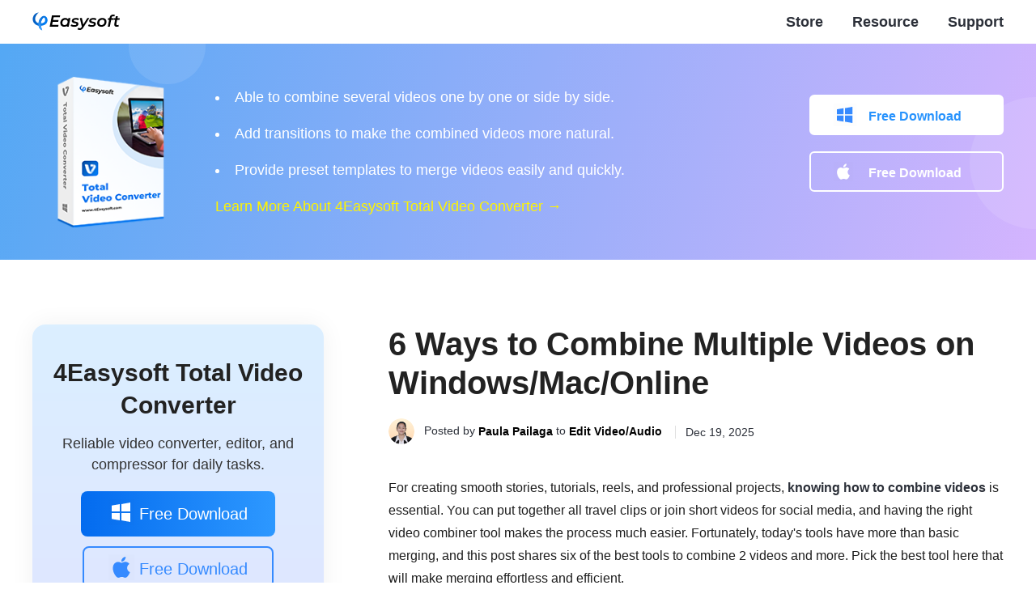

--- FILE ---
content_type: text/html; charset=UTF-8
request_url: https://www.4easysoft.com/how-to-combine-videos/
body_size: 10137
content:
<!DOCTYPE html><html lang="en"><head> <meta charset="UTF-8"> <meta name="viewport" content="width=device-width, initial-scale=1.0"> <meta http-equiv="X-UA-Compatible" content="IE=edge,chrome=1"> <title>How to Combine Videos? Best 6 Tools for Quick Merging</title> <link rel="stylesheet" href="/css-new/article.css"> <link rel="shortcut icon" href="/favicon.ico" type="image/x-icon" /><script>(function(w,d,s,l,i){w[l]=w[l]||[];w[l].push({'gtm.start':new Date().getTime(),event:'gtm.js'});var f=d.getElementsByTagName(s)[0],j=d.createElement(s),dl=l!='dataLayer'?'&l='+l:'';j.async=true;j.src='https://www.googletagmanager.com/gtm.js?id='+i+dl;f.parentNode.insertBefore(j,f);})(window,document,'script','dataLayer','GTM-WCDGRJS');</script> <meta name='robots' content='index, follow, max-image-preview:large, max-snippet:-1, max-video-preview:-1' /> <meta name="description" content="Need to join videos into one file? Here are six of the best tools for combining videos with editing tools, fast processing, and more." /> <link rel="canonical" href="https://www.4easysoft.com/how-to-combine-videos/" /> <meta property="og:locale" content="en_US" /> <meta property="og:type" content="website" /> <meta property="og:title" content="How to Combine Videos? Best 6 Tools for Quick Merging" /> <meta property="og:description" content="Need to join videos into one file? Here are six of the best tools for combining videos with editing tools, fast processing, and more." /> <meta property="og:url" content="https://www.4easysoft.com/how-to-combine-videos/" /> <meta property="og:site_name" content="4Easysoft – Easy Video/DVD Converter &amp; iPhone Data Recovery" /> <meta property="article:published_time" content="2023-06-05T06:51:53+00:00" /> <meta property="article:modified_time" content="2025-12-19T01:10:34+00:00" /> <meta property="og:image" content="https://www.4easysoft.com/wp-content/uploads/2023/05/how-to-combine-videos-s.jpg" /> <meta property="og:image:width" content="280" /> <meta property="og:image:height" content="218" /> <meta property="og:image:type" content="image/jpeg" /> <meta name="author" content="Paula Pailaga" /> <meta name="twitter:card" content="summary_large_image" /> <meta name="twitter:label1" content="Written by" /> <meta name="twitter:data1" content="Paula Pailaga" /> <meta name="twitter:label2" content="Est. reading time" /> <meta name="twitter:data2" content="11 minutes" /> <style id='wp-img-auto-sizes-contain-inline-css' type='text/css'>img:is([sizes=auto i],[sizes^="auto," i]){contain-intrinsic-size:3000px 1500px}/*# sourceURL=wp-img-auto-sizes-contain-inline-css */</style><style id='classic-theme-styles-inline-css' type='text/css'>/*! This file is auto-generated */.wp-block-button__link{color:#fff;background-color:#32373c;border-radius:9999px;box-shadow:none;text-decoration:none;padding:calc(.667em + 2px) calc(1.333em + 2px);font-size:1.125em}.wp-block-file__button{background:#32373c;color:#fff;text-decoration:none}/*# sourceURL=/wp-includes/css/classic-themes.min.css */</style><link rel='stylesheet' id='trp-language-switcher-style-css' href='https://www.4easysoft.com/wp-content/plugins/translatepress-multilingual/assets/css/trp-language-switcher.css?ver=3.0.7' type='text/css' media='all' /><link rel='shortlink' href='https://www.4easysoft.com/?p=9777' /><link rel="alternate" hreflang="en-US" href="https://www.4easysoft.com/how-to-combine-videos/"/><link rel="alternate" hreflang="de-DE" href="https://www.4easysoft.com/de/how-to-combine-videos/"/><link rel="alternate" hreflang="fr-FR" href="https://www.4easysoft.com/fr/how-to-combine-videos/"/><link rel="alternate" hreflang="it-IT" href="https://www.4easysoft.com/it/how-to-combine-videos/"/><link rel="alternate" hreflang="es-ES" href="https://www.4easysoft.com/es/how-to-combine-videos/"/><link rel="alternate" hreflang="pt-BR" href="https://www.4easysoft.com/pt/how-to-combine-videos/"/><link rel="alternate" hreflang="da-DK" href="https://www.4easysoft.com/da/how-to-combine-videos/"/><link rel="alternate" hreflang="fi" href="https://www.4easysoft.com/fi/how-to-combine-videos/"/><link rel="alternate" hreflang="nb-NO" href="https://www.4easysoft.com/nb/how-to-combine-videos/"/><link rel="alternate" hreflang="nl-NL" href="https://www.4easysoft.com/nl/how-to-combine-videos/"/><link rel="alternate" hreflang="pl-PL" href="https://www.4easysoft.com/pl/how-to-combine-videos/"/><link rel="alternate" hreflang="sv-SE" href="https://www.4easysoft.com/sv/how-to-combine-videos/"/><link rel="alternate" hreflang="el" href="https://www.4easysoft.com/el/how-to-combine-videos/"/><link rel="alternate" hreflang="cs-CZ" href="https://www.4easysoft.com/cs/how-to-combine-videos/"/><link rel="alternate" hreflang="hr" href="https://www.4easysoft.com/hr/how-to-combine-videos/"/><link rel="alternate" hreflang="hu-HU" href="https://www.4easysoft.com/hu/how-to-combine-videos/"/><link rel="alternate" hreflang="ro-RO" href="https://www.4easysoft.com/ro/how-to-combine-videos/"/><link rel="alternate" hreflang="ja" href="https://www.4easysoft.com/ja/how-to-combine-videos/"/><link rel="alternate" hreflang="he-IL" href="https://www.4easysoft.com/he/how-to-combine-videos/"/><link rel="alternate" hreflang="ru-RU" href="https://www.4easysoft.com/ru/how-to-combine-videos/"/><link rel="alternate" hreflang="tr-TR" href="https://www.4easysoft.com/tr/how-to-combine-videos/"/><link rel="alternate" hreflang="ar" href="https://www.4easysoft.com/ar/how-to-combine-videos/"/><link rel="alternate" hreflang="hi-IN" href="https://www.4easysoft.com/hi/how-to-combine-videos/"/><link rel="alternate" hreflang="vi" href="https://www.4easysoft.com/vi/how-to-combine-videos/"/><link rel="alternate" hreflang="th" href="https://www.4easysoft.com/th/how-to-combine-videos/"/><link rel="alternate" hreflang="ms-MY" href="https://www.4easysoft.com/ms/how-to-combine-videos/"/><link rel="alternate" hreflang="ko-KR" href="https://www.4easysoft.com/ko/how-to-combine-videos/"/><link rel="alternate" hreflang="zh-CN" href="https://www.4easysoft.com/zh/how-to-combine-videos/"/><link rel="alternate" hreflang="zh-TW" href="https://www.4easysoft.com/zh_tw/how-to-combine-videos/"/><link rel="alternate" hreflang="en" href="https://www.4easysoft.com/how-to-combine-videos/"/><link rel="alternate" hreflang="de" href="https://www.4easysoft.com/de/how-to-combine-videos/"/><link rel="alternate" hreflang="fr" href="https://www.4easysoft.com/fr/how-to-combine-videos/"/><link rel="alternate" hreflang="it" href="https://www.4easysoft.com/it/how-to-combine-videos/"/><link rel="alternate" hreflang="es" href="https://www.4easysoft.com/es/how-to-combine-videos/"/><link rel="alternate" hreflang="pt" href="https://www.4easysoft.com/pt/how-to-combine-videos/"/><link rel="alternate" hreflang="da" href="https://www.4easysoft.com/da/how-to-combine-videos/"/><link rel="alternate" hreflang="nb" href="https://www.4easysoft.com/nb/how-to-combine-videos/"/><link rel="alternate" hreflang="nl" href="https://www.4easysoft.com/nl/how-to-combine-videos/"/><link rel="alternate" hreflang="pl" href="https://www.4easysoft.com/pl/how-to-combine-videos/"/><link rel="alternate" hreflang="sv" href="https://www.4easysoft.com/sv/how-to-combine-videos/"/><link rel="alternate" hreflang="cs" href="https://www.4easysoft.com/cs/how-to-combine-videos/"/><link rel="alternate" hreflang="hu" href="https://www.4easysoft.com/hu/how-to-combine-videos/"/><link rel="alternate" hreflang="ro" href="https://www.4easysoft.com/ro/how-to-combine-videos/"/><link rel="alternate" hreflang="he" href="https://www.4easysoft.com/he/how-to-combine-videos/"/><link rel="alternate" hreflang="ru" href="https://www.4easysoft.com/ru/how-to-combine-videos/"/><link rel="alternate" hreflang="tr" href="https://www.4easysoft.com/tr/how-to-combine-videos/"/><link rel="alternate" hreflang="hi" href="https://www.4easysoft.com/hi/how-to-combine-videos/"/><link rel="alternate" hreflang="ms" href="https://www.4easysoft.com/ms/how-to-combine-videos/"/><link rel="alternate" hreflang="ko" href="https://www.4easysoft.com/ko/how-to-combine-videos/"/><link rel="alternate" hreflang="zh" href="https://www.4easysoft.com/zh/how-to-combine-videos/"/><link rel="alternate" hreflang="x-default" href="https://www.4easysoft.com/how-to-combine-videos/"/><script type="application/ld+json" class="saswp-schema-markup-output">[{"@context":"https:\/\/schema.org","@type":"TechArticle","@id":"https:\/\/www.4easysoft.com\/how-to-combine-videos\/#TechArticle","url":"https:\/\/www.4easysoft.com\/how-to-combine-videos\/","inLanguage":"en-US","mainEntityOfPage":"https:\/\/www.4easysoft.com\/how-to-combine-videos\/","headline":"How to Combine Videos? Best 6 Tools for Quick Merging","description":"Need to join videos into one file? Here are six of the best tools for combining videos with editing tools, fast processing, and more.","articleBody":" ","keywords":"","datePublished":"2023-06-05T06:51:53+00:00","dateModified":"2025-12-19T01:10:34+00:00","author":{"@type":"Person","name":"Paula Pailaga","description":"","url":"https:\/\/www.4easysoft.com\/author\/paula-pailaga\/","sameAs":["https:\/\/www.4easysoft.com\/author\/paula-pailaga\/"],"image":{"@type":"ImageObject","url":"https:\/\/www.4easysoft.com\/images\/resource\/paula-pailaga\/paula.png","height":120,"width":120}},"editor":{"@type":"Person","name":"Paula Pailaga","description":"","url":"https:\/\/www.4easysoft.com\/author\/paula-pailaga\/","sameAs":["https:\/\/www.4easysoft.com\/author\/paula-pailaga\/"],"image":{"@type":"ImageObject","url":"https:\/\/www.4easysoft.com\/images\/resource\/paula-pailaga\/paula.png","height":120,"width":120}},"publisher":{"@type":"Organization","name":"4easysoft.com","url":"https:\/\/www.4easysoft.com","logo":{"@type":"ImageObject","url":"https:\/\/www.4easysoft.com\/wp-content\/uploads\/2024\/11\/logo.png","width":"109","height":"24"}},"mainEntity":{"@type":"ItemList","itemListElement":["6 Ways to Combine Multiple Videos on Windows\/Mac\/Online"],"itemListOrder":"http:\/\/schema.org\/ItemListOrderAscending ","name":"How to Combine Videos? Best 6 Tools for Quick Merging"},"image":[{"@type":"ImageObject","@id":"https:\/\/www.4easysoft.com\/how-to-combine-videos\/#primaryimage","url":"https:\/\/www.4easysoft.com\/wp-content\/uploads\/2023\/05\/how-to-combine-videos-s-1200x934.jpg","width":"1200","height":"934"},{"@type":"ImageObject","url":"https:\/\/www.4easysoft.com\/wp-content\/uploads\/2023\/05\/how-to-combine-videos-s-1200x900.jpg","width":"1200","height":"900"},{"@type":"ImageObject","url":"https:\/\/www.4easysoft.com\/wp-content\/uploads\/2023\/05\/how-to-combine-videos-s-1200x675.jpg","width":"1200","height":"675"}]},{"@context":"https:\/\/schema.org","@type":"FAQPage","@id":"https:\/\/www.4easysoft.com\/how-to-combine-videos\/#FAQPage","headline":"[Tutorial] 4 Easy Ways to Combine Several Videos into One","keywords":"","datePublished":"2023-05-26T00:00:00Z","dateModified":"2023-05-26T00:00:00Z","dateCreated":"2023-05-26T00:00:00Z","author":{"@type":"Person","name":"Paula Pailaga"},"mainEntity":[{"@type":"Question","name":"1. How to combine videos on TikTok?","acceptedAnswer":{"@type":"Answer","text":"To combine various videos on TikTok, you can use its built-in features that enable you to combine them. To do this, head to your TikTok, tap the Plus icon, and select the Upload option. After that, select the Video tab, tap the Select multiple options, and choose two videos you want to combine. "}},{"@type":"Question","name":"2. How to combine videos with Split Screen? ","acceptedAnswer":{"@type":"Answer","text":"To combine two videos with Split Screen Style (Side-by-Side Video), you can use the 4Easysoft Total Video Converter Collage Maker. To do this, tick the first Template option beneath the Aspect Ratio selection. Next, click the Plus icons in the preview section to import the videos you wish to combine. Then, tick the Export button to save your video. "}},{"@type":"Question","name":"3. Can FFmpeg combine videos in one frame?","acceptedAnswer":{"@type":"Answer","text":"Yes, it can. However, compared to the tools featured in this post, when it comes to FFmpeg, combining two videos is different from merging or combining; instead, it is called concatenation or concat. And the process of doing it is indeed difficult to do. So alternatively, you can use the featured tools in this post to combine or merge two or more videos. "}}],"image":[{"@type":"ImageObject","@id":"https:\/\/www.4easysoft.com\/how-to-combine-videos\/#primaryimage","url":"https:\/\/www.4easysoft.com\/wp-content\/uploads\/2023\/05\/how-to-combine-videos-s-1200x934.jpg","width":"1200","height":"934"},{"@type":"ImageObject","url":"https:\/\/www.4easysoft.com\/wp-content\/uploads\/2023\/05\/how-to-combine-videos-s-1200x900.jpg","width":"1200","height":"900"},{"@type":"ImageObject","url":"https:\/\/www.4easysoft.com\/wp-content\/uploads\/2023\/05\/how-to-combine-videos-s-1200x675.jpg","width":"1200","height":"675"}]}]</script><style id='global-styles-inline-css' type='text/css'>:root{--wp--preset--aspect-ratio--square: 1;--wp--preset--aspect-ratio--4-3: 4/3;--wp--preset--aspect-ratio--3-4: 3/4;--wp--preset--aspect-ratio--3-2: 3/2;--wp--preset--aspect-ratio--2-3: 2/3;--wp--preset--aspect-ratio--16-9: 16/9;--wp--preset--aspect-ratio--9-16: 9/16;--wp--preset--color--black: #000000;--wp--preset--color--cyan-bluish-gray: #abb8c3;--wp--preset--color--white: #ffffff;--wp--preset--color--pale-pink: #f78da7;--wp--preset--color--vivid-red: #cf2e2e;--wp--preset--color--luminous-vivid-orange: #ff6900;--wp--preset--color--luminous-vivid-amber: #fcb900;--wp--preset--color--light-green-cyan: #7bdcb5;--wp--preset--color--vivid-green-cyan: #00d084;--wp--preset--color--pale-cyan-blue: #8ed1fc;--wp--preset--color--vivid-cyan-blue: #0693e3;--wp--preset--color--vivid-purple: #9b51e0;--wp--preset--gradient--vivid-cyan-blue-to-vivid-purple: linear-gradient(135deg,rgb(6,147,227) 0%,rgb(155,81,224) 100%);--wp--preset--gradient--light-green-cyan-to-vivid-green-cyan: linear-gradient(135deg,rgb(122,220,180) 0%,rgb(0,208,130) 100%);--wp--preset--gradient--luminous-vivid-amber-to-luminous-vivid-orange: linear-gradient(135deg,rgb(252,185,0) 0%,rgb(255,105,0) 100%);--wp--preset--gradient--luminous-vivid-orange-to-vivid-red: linear-gradient(135deg,rgb(255,105,0) 0%,rgb(207,46,46) 100%);--wp--preset--gradient--very-light-gray-to-cyan-bluish-gray: linear-gradient(135deg,rgb(238,238,238) 0%,rgb(169,184,195) 100%);--wp--preset--gradient--cool-to-warm-spectrum: linear-gradient(135deg,rgb(74,234,220) 0%,rgb(151,120,209) 20%,rgb(207,42,186) 40%,rgb(238,44,130) 60%,rgb(251,105,98) 80%,rgb(254,248,76) 100%);--wp--preset--gradient--blush-light-purple: linear-gradient(135deg,rgb(255,206,236) 0%,rgb(152,150,240) 100%);--wp--preset--gradient--blush-bordeaux: linear-gradient(135deg,rgb(254,205,165) 0%,rgb(254,45,45) 50%,rgb(107,0,62) 100%);--wp--preset--gradient--luminous-dusk: linear-gradient(135deg,rgb(255,203,112) 0%,rgb(199,81,192) 50%,rgb(65,88,208) 100%);--wp--preset--gradient--pale-ocean: linear-gradient(135deg,rgb(255,245,203) 0%,rgb(182,227,212) 50%,rgb(51,167,181) 100%);--wp--preset--gradient--electric-grass: linear-gradient(135deg,rgb(202,248,128) 0%,rgb(113,206,126) 100%);--wp--preset--gradient--midnight: linear-gradient(135deg,rgb(2,3,129) 0%,rgb(40,116,252) 100%);--wp--preset--font-size--small: 13px;--wp--preset--font-size--medium: 20px;--wp--preset--font-size--large: 36px;--wp--preset--font-size--x-large: 42px;--wp--preset--spacing--20: 0.44rem;--wp--preset--spacing--30: 0.67rem;--wp--preset--spacing--40: 1rem;--wp--preset--spacing--50: 1.5rem;--wp--preset--spacing--60: 2.25rem;--wp--preset--spacing--70: 3.38rem;--wp--preset--spacing--80: 5.06rem;--wp--preset--shadow--natural: 6px 6px 9px rgba(0, 0, 0, 0.2);--wp--preset--shadow--deep: 12px 12px 50px rgba(0, 0, 0, 0.4);--wp--preset--shadow--sharp: 6px 6px 0px rgba(0, 0, 0, 0.2);--wp--preset--shadow--outlined: 6px 6px 0px -3px rgb(255, 255, 255), 6px 6px rgb(0, 0, 0);--wp--preset--shadow--crisp: 6px 6px 0px rgb(0, 0, 0);}:where(.is-layout-flex){gap: 0.5em;}:where(.is-layout-grid){gap: 0.5em;}body .is-layout-flex{display: flex;}.is-layout-flex{flex-wrap: wrap;align-items: center;}.is-layout-flex > :is(*, div){margin: 0;}body .is-layout-grid{display: grid;}.is-layout-grid > :is(*, div){margin: 0;}:where(.wp-block-columns.is-layout-flex){gap: 2em;}:where(.wp-block-columns.is-layout-grid){gap: 2em;}:where(.wp-block-post-template.is-layout-flex){gap: 1.25em;}:where(.wp-block-post-template.is-layout-grid){gap: 1.25em;}.has-black-color{color: var(--wp--preset--color--black) !important;}.has-cyan-bluish-gray-color{color: var(--wp--preset--color--cyan-bluish-gray) !important;}.has-white-color{color: var(--wp--preset--color--white) !important;}.has-pale-pink-color{color: var(--wp--preset--color--pale-pink) !important;}.has-vivid-red-color{color: var(--wp--preset--color--vivid-red) !important;}.has-luminous-vivid-orange-color{color: var(--wp--preset--color--luminous-vivid-orange) !important;}.has-luminous-vivid-amber-color{color: var(--wp--preset--color--luminous-vivid-amber) !important;}.has-light-green-cyan-color{color: var(--wp--preset--color--light-green-cyan) !important;}.has-vivid-green-cyan-color{color: var(--wp--preset--color--vivid-green-cyan) !important;}.has-pale-cyan-blue-color{color: var(--wp--preset--color--pale-cyan-blue) !important;}.has-vivid-cyan-blue-color{color: var(--wp--preset--color--vivid-cyan-blue) !important;}.has-vivid-purple-color{color: var(--wp--preset--color--vivid-purple) !important;}.has-black-background-color{background-color: var(--wp--preset--color--black) !important;}.has-cyan-bluish-gray-background-color{background-color: var(--wp--preset--color--cyan-bluish-gray) !important;}.has-white-background-color{background-color: var(--wp--preset--color--white) !important;}.has-pale-pink-background-color{background-color: var(--wp--preset--color--pale-pink) !important;}.has-vivid-red-background-color{background-color: var(--wp--preset--color--vivid-red) !important;}.has-luminous-vivid-orange-background-color{background-color: var(--wp--preset--color--luminous-vivid-orange) !important;}.has-luminous-vivid-amber-background-color{background-color: var(--wp--preset--color--luminous-vivid-amber) !important;}.has-light-green-cyan-background-color{background-color: var(--wp--preset--color--light-green-cyan) !important;}.has-vivid-green-cyan-background-color{background-color: var(--wp--preset--color--vivid-green-cyan) !important;}.has-pale-cyan-blue-background-color{background-color: var(--wp--preset--color--pale-cyan-blue) !important;}.has-vivid-cyan-blue-background-color{background-color: var(--wp--preset--color--vivid-cyan-blue) !important;}.has-vivid-purple-background-color{background-color: var(--wp--preset--color--vivid-purple) !important;}.has-black-border-color{border-color: var(--wp--preset--color--black) !important;}.has-cyan-bluish-gray-border-color{border-color: var(--wp--preset--color--cyan-bluish-gray) !important;}.has-white-border-color{border-color: var(--wp--preset--color--white) !important;}.has-pale-pink-border-color{border-color: var(--wp--preset--color--pale-pink) !important;}.has-vivid-red-border-color{border-color: var(--wp--preset--color--vivid-red) !important;}.has-luminous-vivid-orange-border-color{border-color: var(--wp--preset--color--luminous-vivid-orange) !important;}.has-luminous-vivid-amber-border-color{border-color: var(--wp--preset--color--luminous-vivid-amber) !important;}.has-light-green-cyan-border-color{border-color: var(--wp--preset--color--light-green-cyan) !important;}.has-vivid-green-cyan-border-color{border-color: var(--wp--preset--color--vivid-green-cyan) !important;}.has-pale-cyan-blue-border-color{border-color: var(--wp--preset--color--pale-cyan-blue) !important;}.has-vivid-cyan-blue-border-color{border-color: var(--wp--preset--color--vivid-cyan-blue) !important;}.has-vivid-purple-border-color{border-color: var(--wp--preset--color--vivid-purple) !important;}.has-vivid-cyan-blue-to-vivid-purple-gradient-background{background: var(--wp--preset--gradient--vivid-cyan-blue-to-vivid-purple) !important;}.has-light-green-cyan-to-vivid-green-cyan-gradient-background{background: var(--wp--preset--gradient--light-green-cyan-to-vivid-green-cyan) !important;}.has-luminous-vivid-amber-to-luminous-vivid-orange-gradient-background{background: var(--wp--preset--gradient--luminous-vivid-amber-to-luminous-vivid-orange) !important;}.has-luminous-vivid-orange-to-vivid-red-gradient-background{background: var(--wp--preset--gradient--luminous-vivid-orange-to-vivid-red) !important;}.has-very-light-gray-to-cyan-bluish-gray-gradient-background{background: var(--wp--preset--gradient--very-light-gray-to-cyan-bluish-gray) !important;}.has-cool-to-warm-spectrum-gradient-background{background: var(--wp--preset--gradient--cool-to-warm-spectrum) !important;}.has-blush-light-purple-gradient-background{background: var(--wp--preset--gradient--blush-light-purple) !important;}.has-blush-bordeaux-gradient-background{background: var(--wp--preset--gradient--blush-bordeaux) !important;}.has-luminous-dusk-gradient-background{background: var(--wp--preset--gradient--luminous-dusk) !important;}.has-pale-ocean-gradient-background{background: var(--wp--preset--gradient--pale-ocean) !important;}.has-electric-grass-gradient-background{background: var(--wp--preset--gradient--electric-grass) !important;}.has-midnight-gradient-background{background: var(--wp--preset--gradient--midnight) !important;}.has-small-font-size{font-size: var(--wp--preset--font-size--small) !important;}.has-medium-font-size{font-size: var(--wp--preset--font-size--medium) !important;}.has-large-font-size{font-size: var(--wp--preset--font-size--large) !important;}.has-x-large-font-size{font-size: var(--wp--preset--font-size--x-large) !important;}/*# sourceURL=global-styles-inline-css */</style></head><body> <noscript><iframe src="https://www.googletagmanager.com/ns.html?id=GTM-WCDGRJS"height="0" width="0" style="display:none;visibility:hidden"></iframe></noscript><div class="header"> <div class="center flex_box"> <a class="logo" href="/"><img src="/images/index/logo.svg" alt="Logo" /></a> <div> <ul class="header_nav"> <li><a href="/purchase/"><i></i>Store</a></li> <li><a href="/resource/">Resource</a></li> <li><a href="/support/">Support</a></li> </ul> </div> <span class="toggle"></span> </div></div><div class="header_bg"></div> <div id="recommand"> <div class="bg1"></div> <div class="bg2"></div> <div class="center flex_box"> <img decoding="async" src="/images/store/total-video-converter-box.png" loading="lazy" alt="Total Video Converter Box" width="188" height="188" /> <div class="middle"> <ul> <li>Able to combine several videos one by one or side by side. </li> <li>Add transitions to make the combined videos more natural.</li> <li>Provide preset templates to merge videos easily and quickly.</li> </ul> <a href="/total-video-converter/">Learn More About 4Easysoft Total Video Converter →</a> </div> <div class="right"> <a href="https://www.4easysoft.com/download/total-video-converter.exe" rel="nofollow" class="download win" onclick="_gaq.push(['_trackEvent','4Easysoft Total Video Converter','Download','Article Page']);" class="win">Free Download</a> <a href="https://www.4easysoft.com/download/mac/mac-video-converter.dmg" rel="nofollow" class="download mac" onclick="_gaq.push(['_trackEvent','4Easysoft Mac Video Converter','Download','Article Page']);" class="win">Free Download</a> </div> </div> </div> <div class="main center flex_box"><div class="left"> <div class="product bg second"> <a class="name" href="/video-converter/">4Easysoft Total Video Converter </a> <p>Reliable video converter, editor, and compressor for daily tasks.</p> <div class="btn"> <a href="https://www.4easysoft.com/download/total-video-converter.exe" rel="nofollow" class="win"><i></i>Free Download</a> <a href="https://www.4easysoft.com/download/mac/mac-video-converter.dmg" rel="nofollow" class="mac"><i></i>Free Download</a> </div> </div> <img decoding="async" width="200" height="74" src="/images/article/closed.svg" loading="lazy" alt="Closed" id="close" style="display:none"> <div class="related_v1" id="relatedOpen"> <p class="title">You May Want to Read <i id="cion"></i></p> <ul> <li class="active"> <p>Edit Video</p> <ol> <li><a href="/watch-4k-movies/">Watch 4K Movies</a></li> <li><a href="/lightweight-video-editor/">Lightweight Video Editor</a></li> <li><a href="/how-to-change-speed-of-video-on-snapchat/">Change Speed Of Video On Snapchat</a></li> <li><a href="/how-to-remove-bitmoji-on-snapchat/">Remove Bitmoji On Snapchat</a></li> <li><a href="/remove-filmora-watermark/">Remove Filmora Watermark</a></li> <li><a href="/free-4k-video-editor/">Free 4K Video Editor</a></li> </ol> </li> <li class=""> <p>Edit Audio</p> <ol> <li><a href="/tiktok-out-of-sync/">TikTok Out Of Sync</a></li> <li><a href="/netflix-audio-out-of-sync/">Netflix Audio Out Of Sync</a></li> <li><a href="/audio-enhancer/">Audio Enhancer</a></li> <li><a href="/add-ringtone-to-iphone/">Add Ringtone To iPhone</a></li> </ol> </li> </ul> </div> </div><div class="main_box"> <h1>6 Ways to Combine Multiple Videos on Windows/Mac/Online</h1> <div class="author"> <img decoding="async" src="/images/resource/paula-pailaga/paula.png" alt="Paula Pailaga"> <p> Posted by <a href="https://www.4easysoft.com/author/paula-pailaga/">Paula Pailaga</a> to <a class="category" href=https://www.4easysoft.com/edit-video-audio/>Edit Video/Audio</a> <span class="time"><i></i>Dec 19, 2025</span> </p> </div> <p>For creating smooth stories, tutorials, reels, and professional projects, <strong>knowing how to combine videos</strong> is essential. You can put together all travel clips or join short videos for social media, and having the right video combiner tool makes the process much easier. Fortunately, today's tools have more than basic merging, and this post shares six of the best tools to combine 2 videos and more. Pick the best tool here that will make merging effortless and efficient. </p> <div class="guide_list"> <p class="title">Guide List</p> <a href="#part1">The Difference Between Splice, Side-by-Side, and Picture-in-Picture</a> <a href="#part2">Merge Multiple Videos with Powerful Editing Tools</a> <a href="#part3">How to Merge Multiple Videos Using the Photos App</a> <a href="#part4">Merge Videos for Free Using the Popular VLC Player</a> <a href="#part5">Kapwing - Versatile Editor with Timeline Controls</a> <a href="#part6">Clideo - Fast Online Video Merger</a> <a href="#part7">VEED.IO - Simple Drag and Drop Combiner</a> </div> <h2 id="part1">The Difference Between Splice, Side-by-Side, and Picture-in-Picture</h2> <p>Before stitching videos, it's crucial to have an idea of the three main layout options available in video editors. Each creates a different experience and gives a unique purpose in presentation, storytelling, or comparison. Knowing the difference will allow you to select the style that best matches your needs. </p> <p>&bull; <span>Splice.</span> Splicing simply merges videos in a continuous sequence. Only one clip is presented at a time, and the next one starts when the previous video ends, which is ideal for vlogs, recaps, travel videos, and storytelling.</p> <p>&bull; <span>Side-by-Side.</span> This side-by-side editing combines two videos or more within the same frame, playing at the same time. The screen is split vertically or horizontally, allowing viewers to compare visuals at once.</p> <p>&bull; <span>Picture-in-Picture.</span> Lastly, picture-in-picture overlays a smaller video on top of the main full-screen video. It usually highlights the main footage while adding additional content in a corner or some space on the screen, making it great for walkthroughs, demos, commentary, and tutorials.</p> <h2 id="part2">Merge Multiple Videos with Powerful Editing Tools</h2> <p>One of the most reliable tools today for combining videos, especially if you wish for strong editing capabilities, is the <a href='/total-video-converter/'>4Easysoft Total Video Converter</a>. This all-in-one program not only supports hundreds of video formats, but it also blends multiple clips into a single video file. In just a few clicks, you can combine two videos together and more without going through complicated steps. Furthermore, it has an impressive built-in editor, offering trimming, cropping, effects, filters, and more enhancements for a more polished final output. </p> <div class="product1 flex_box"> <img decoding="async" src="/images/resource/total-video-converter-box.png" alt="Total Video Converter Box"> <div> <a href="/total-video-converter/" class="name">4Easysoft Total Video Converter</a> <p class="info">Can seamlessly merge videos into one even if they are in different formats.</p> <p class="info">Designed for ultra-fast conversion and merging speeds, making it ideal for long projects.</p> <p class="info">Keeps high-quality output before, during, and after the merging process.</p> <p class="info">Offers editing tools for trimming, cropping, applying effects, etc.</p> <div class="btn flex_box"> <div> <a href="https://www.4easysoft.com/download/total-video-converter.exe" rel="nofollow" class="win"><i></i>Free Download</a> <p><i></i>100% Secure</p> </div> <div> <a href="https://www.4easysoft.com/download/mac/mac-video-converter.dmg" rel="nofollow" class="mac"><i></i>Free Download</a> <p><i></i>100% Secure</p> </div> </div> </div> </div> <p class="step1"><span>Step 1</span>Launch 4Easysoft Total Video Converter on your computer. Add the video clips you wish to merge by clicking the &quot;Add Files&quot; button or by dragging and dropping everything into the upload area.</p> <img decoding="async" src="/images/total-video-converter/video-converter-add-files-tvc.jpg" loading="lazy" alt="Video Converter Add Files TVC" /> <p class="step1"><span>Step 2</span>Rearrange your clips by dragging each into the correct order, then enhance each by clicking the &quot&quotEdit&quot; or &quot;Trim&quot; buttons. After editing, go to the &quot;Format&quot; dropdown menu to pick your preferred formats and adjust any settings as needed.</p> <img decoding="async" src="/images/total-video-converter/video-converter-choose-format-tvc.jpg" loading="lazy" alt="Video Converter Choose Format TVC" /> <p class="step1"><span>Step 3</span>Before converting, ensure to check the &quot&quotMerge into one file&quot&quot box at the bottom so all videos will be combined into a single file. Select your destination, name your file, and complete it by clicking the &quot&quotConvert All&quot; button. </p> <img decoding="async" src="/images/total-video-converter/video-converter-convert-all-tvc.jpg" loading="lazy" alt="Video Converter Convert All TVC" /> <div class="btn flex_box"> <div> <a href="https://www.4easysoft.com/download/total-video-converter.exe" rel="nofollow" class="win"><i></i>Free Download</a> <p><i></i>100% Secure</p> </div> <div> <a href="https://www.4easysoft.com/download/mac/mac-video-converter.dmg" rel="nofollow" class="mac"><i></i>Free Download</a> <p><i></i>100% Secure</p> </div> </div> <h2 id="part3">How to Merge Multiple Videos Using the Photos App</h2> <p>You'll be glad to know that the Photos app on Windows can help you <a href='/how-to-combine-two-videos/'>combine two videos</a>. Here, you won't need any extra software, so the Photos app is ideal for quick projects, editing, and merging short videos into one seamless video file. Although it does not have advanced drifting tools, it works more than enough for anyone who just want to merge two videos together into a single video.</p> <p class="step1"><span>Step 1</span>Inside the &quot;Photos&quot; app on your Windows PC, go to the &quot;Video Editor&quot; tab. Click the &quot;New Video Project&quot; option and give your project a name.</p> <img decoding="async" src="/images/edit-video-audio/how-to-combine-videos/photos-video-editor.jpg" loading="lazy" alt="Photos Video Editor" /> <p class="step1"><span>Step 2</span>Select &quot;Add&quot; and import all clips you wish to combine. Drag each clip to the &quot;Storyboard&quot; at the bottom in your desired order.</p> <p class="step1"><span>Step 3</span>You can make optional edits like trimming, adding text, or adjusting the speed.</p> <p class="step1"><span>Step 4</span>Click the &quot;Finish Video&quot; button, choose your output quality, and save the combined files.</p> <img decoding="async" src="/images/edit-video-audio/how-to-combine-videos/photos-drag-clips-and-edit.jpg" loading="lazy" alt="Photos Drag Clips And Edit" /> <h2 id="part4">Merge Videos for Free Using the Popular VLC Player</h2> <p>VLC Media Player, on the other hand, is widely known as a powerful free video player. But it has built-in editing tools to <a href='/combine-mov-files/'>stitch videos in MOV</a>, MP4, and other formats. This method works very well if the video is shared with the same format and codec, making it a reliable, lightweight alternative to other full-featured editors. While the process is not as appealing as a timeline editor, it is efficient and straightforward to combine multiple video clips.</p> <p class="step1"><span>Step 1</span>Open VLC Media Player on your computer. Head to the &quot;Media&quot; menu and choose &quot;Open Multiple Files&quot;. Click the &quot;Add&quot; button and import all files you wish to get merged.</p> <p class="step1"><span>Step 2</span>Now, open the &quot;Play&quot; dropdown (if the Convert/Save is not selected) and select &quot;Convert/Save&quot;.</p> <p class="step1"><span>Step 3</span>Select a &quot;Profile&quot; like MP4, and click on &quot;Browse&quot; to choose where you can save the combined files. </p> <p class="step1"><span>Step 4</span>After all that, click the &quot;Start&quot; button, and the program will combine more than two videos into a single file.</p> <img decoding="async" src="/images/edit-video-audio/how-to-combine-videos/vlc-combine-videos.jpg" loading="lazy" alt="VLC Combine Videos" /> <h2 id="part5">Kapwing - Versatile Editor with Timeline Controls</h2> <img decoding="async" src="/images/edit-video-audio/how-to-combine-videos/online-kapwing-combine-videos.jpg" loading="lazy" alt="Online Kapwing Combine Videos" /> <p>Works not only as a video combiner, but Kapwing is also a complete video editor that gives you a precise timeline for combining clips. Here, you can place videos side by side, put them vertically, or combine them in sequence depending on your project. You can also enjoy tools like filters, cropping, subtitles, and audio editing for a more polished result.</p> <h2 id="part6">Clideo - Fast Online Video Merger</h2> <img decoding="async" src="/images/edit-video-audio/how-to-combine-videos/online-clideo-combine-videos.jpg" loading="lazy" alt="Online Clideo Combine Videos" /> <p>Clideo is a popular online video merger. It covers many video formats, letting you combine videos in MP4, MOV and other popular formats. Later, you can mix video clips in one timeline. It features a beginner-friendly interface, making it easy for you to drag clips into order, trim them, and select your desired resolution. </p> <h2 id="part7">VEED.IO - Simple Drag and Drop Combiner</h2> <img decoding="async" src="/images/edit-video-audio/how-to-combine-videos/online-veed-io-combine-videos.jpg" loading="lazy" alt="Online Veed io Combine Videos" /> <p>Offering a clean and intuitive drag-and-drop main screen, VEED.IO is one of those online video combiners that makes merging videos very straightforward. It also has options for interesting text, music, or overlays to make the video more engaging. Since it works fully online, you can start merging videos quickly without installing any program.</p> <div class="conclusion"> <h2>Conclusion</h2> <p>Especially with the wide range of tools mentioned today, learning <strong>how to merge videos</strong> does not have to be complicated. From a simple online combiner or a feature-paced editor, each option has unique strengths to help you create professional-looking videos. You also get here the difference with splice, side-by-side, and picture-in-picture effects. All these can be done with <a href='/total-video-converter/'>4Easysoft Total Video Converter</a>, a powerful all-in-one solution that combines videos smoothly while giving you full editing capabilities. Indeed, an excellent choice to consider for combining videos flawlessly.</p> </div> <div class="btn flex_box"> <div> <a href="https://www.4easysoft.com/download/total-video-converter.exe" rel="nofollow" class="win"><i></i>Free Download</a> <p><i></i>100% Secure</p> </div> <div> <a href="https://www.4easysoft.com/download/mac/mac-video-converter.dmg" rel="nofollow" class="mac"><i></i>Free Download</a> <p><i></i>100% Secure</p> </div> </div> <h3>Related Articles:</h3> <ul class="related"> <li><a href="/how-to-combine-videos-on-iphone/">How to Combine Videos on iPhone Naturally &#091;Safe & Easy&#093;<i></i></a></li> <li><a href="/combine-gopro-videos/">Useful Methods to Combine GoPro Videos on Windows/Mac<i></i></a></li> <li><a href="/merge-audio-and-video/">6 Easy Ways to Merge Audio and Video on Windows/Mac/Mobile<i></i></a></li> <li><a href="/how-to-trim-a-video/">4 Practical Ways to Cut and Trim a Video on Any Device<i></i></a></li> </ul> </div></div> <div class="nav"> <div class="center"><a href="/">Home</a> <i></i> <a href=https://www.4easysoft.com/edit-video-audio/>Edit Video/Audio</a> <i></i> <span>How To Combine Videos</span></div> </div> <div class="footer"> <div class="center"> <div class="footer_box flex_box"> <dl> <dt><a href="/"><img src="/images/index/logo-w.svg" alt="Logo" /></a></dt> <dd>For Easy Life in Technology: Your One-Stop Hub for Expert Articles and Tools with Useful Tech Solutions and Insights.</dd> </dl> <dl> <dt>Company</dt> <dd><a href="/about/">About Us</a></dd> <dd><a href="/contact-us/">Contact Us</a></dd> <dd><a href="/privacy-policy/">Privacy Policy</a></dd> <dd><a href="/terms-and-conditions/">Terms and Conditions</a></dd> <dd><a href="/author/">Editor-in-Chief</a></dd> <dd><a href="/license-agreements/">License Agreements</a></dd> </dl> <dl> <dt>Support</dt> <dd><a href="/support/">Support</a></dd> <dd><a href="/purchase/">Purchase</a></dd> <dd><a href="/download-center/">Download</a></dd> </dl> <dl> <dt>Select Your Language</dt> <dd class="language_section"> <div class="language active"> <p class="other_languages"><i></i><span>English</span></p> <div class="language_box" data-no-translation> <i class="close"></i> <div class="clearfix"> <p>Select Language</p> <a href="https://www.4easysoft.com/">English</a> <a href="https://www.4easysoft.com/de/">German</a> <a href="https://www.4easysoft.com/fr/">French</a> <a href="https://www.4easysoft.com/it/">Italiano</a> <a href="https://www.4easysoft.com/es/">Español</a> <a href="https://www.4easysoft.com/pt/">Português</a> <a href="https://www.4easysoft.com/da/">Dansk</a> <a href="https://www.4easysoft.com/fi/">Suomi</a> <a href="https://www.4easysoft.com/nb/">Norsk</a> <a href="https://www.4easysoft.com/nl/">Nederlands</a> <a href="https://www.4easysoft.com/pl/">Polski</a> <a href="https://www.4easysoft.com/sv/">Svenska</a> <a href="https://www.4easysoft.com/el/">Ελληνικά</a> <a href="https://www.4easysoft.com/cs/">Čeština</a> <a href="https://www.4easysoft.com/hr/">Hrvatski </a> <a href="https://www.4easysoft.com/hu/">Magyarország</a> <a href="https://www.4easysoft.com/ro/">Română</a> <a href="https://www.4easysoft.com/ja/">日本語</a> <a href="https://www.4easysoft.com/he/">Иврит </a> <a href="https://www.4easysoft.com/ru/">Pусский </a> <a href="https://www.4easysoft.com/tr/">Türkçe</a> <a href="https://www.4easysoft.com/ar/">عربى</a> <a href="https://www.4easysoft.com/hi/">हिंदी</a> <a href="https://www.4easysoft.com/vi/">Tiếng Việt </a> <a href="https://www.4easysoft.com/th/">ไทย </a> <a href="https://www.4easysoft.com/ms/">Bahasa Melayu</a> <a href="https://www.4easysoft.com/ko/">한국어</a> <a href="https://www.4easysoft.com/zh/">中文（简体）</a> <a href="https://www.4easysoft.com/zh_tw/">中文 (繁體)</a> </div> </div> </div> </dd> </dl> </div> <div class="copyright flex_box"> <span>Copyright ©2026 4Easysoft Studio.</span>&nbsp;<span>All Rights Reserved</span> </div> </div></div><template id="tp-language" data-tp-language="en_US"></template><script type="speculationrules">{"prefetch":[{"source":"document","where":{"and":[{"href_matches":"/*"},{"not":{"href_matches":["/wp-*.php","/wp-admin/*","/wp-content/uploads/*","/wp-content/*","/wp-content/plugins/*","/wp-content/themes/4easysoft/*","/*\\?(.+)"]}},{"not":{"selector_matches":"a[rel~=\"nofollow\"]"}},{"not":{"selector_matches":".no-prefetch, .no-prefetch a"}}]},"eagerness":"conservative"}]}</script> <script src="/js-new/article.js"></script></body></html>

--- FILE ---
content_type: image/svg+xml
request_url: https://www.4easysoft.com/images/article/mac-blue.svg
body_size: 556
content:
<svg width="32" height="32" viewBox="0 0 32 32" fill="none" xmlns="http://www.w3.org/2000/svg">
<rect opacity="0.01" width="32" height="32" fill="black"/>
<path fill-rule="evenodd" clip-rule="evenodd" d="M21.1531 3.0614C21.3103 4.57612 20.7126 6.10136 19.803 7.21094C18.8982 8.27969 17.4145 9.12302 15.9714 9.03537C15.767 7.53824 16.4999 5.98924 17.3315 5.02692C18.2719 3.92392 19.8543 3.11234 21.1531 3.0614ZM26.526 22.0572C26.5304 22.043 26.5334 22.0332 26.5351 22.028C26.4985 22.0146 23.0962 20.7274 23.0555 16.8025C23.0265 13.6748 25.5306 12.0776 25.8275 11.8883C25.8392 11.8808 25.8474 11.8755 25.852 11.8725C24.3299 9.66643 21.9676 9.34933 21.123 9.31335C19.8915 9.1855 18.6993 9.65737 17.7214 10.0444C17.0975 10.2913 16.5609 10.5037 16.1572 10.5037C15.721 10.5037 15.178 10.2875 14.5678 10.0446C13.7665 9.72556 12.8494 9.36044 11.9063 9.37827C9.70179 9.41249 7.67741 10.665 6.55113 12.6355C4.26203 16.5738 5.96884 22.4504 8.18554 25.655C9.27018 27.2194 10.5748 29.0061 12.2703 28.9367C13.0342 28.9095 13.5772 28.6764 14.1394 28.4351C14.7842 28.1583 15.4542 27.8707 16.5113 27.8707C17.525 27.8707 18.1655 28.1497 18.7817 28.4182C19.3698 28.6744 19.9359 28.921 20.7834 28.9062C22.5481 28.8783 23.6654 27.2935 24.746 25.7215C25.9289 23.9948 26.4471 22.313 26.526 22.0572Z" fill="#358AFF"/>
</svg>


--- FILE ---
content_type: image/svg+xml
request_url: https://www.4easysoft.com/images/article/step-icon.svg
body_size: 141
content:
<svg width="76" height="28" viewBox="0 0 76 28" fill="none" xmlns="http://www.w3.org/2000/svg">
<path fill-rule="evenodd" clip-rule="evenodd" d="M0 4C0 1.79086 1.79086 0 4 0H61.3148C62.3924 0 63.4244 0.43481 64.1772 1.20596L74.2051 11.4793C75.7486 13.0605 75.7176 15.5936 74.1359 17.1366L64.1653 26.8632C63.4182 27.5921 62.4158 28 61.3721 28H4C1.79086 28 0 26.2091 0 24V4Z" fill="#FF5F58"/>
</svg>


--- FILE ---
content_type: image/svg+xml
request_url: https://www.4easysoft.com/images/article/mac.svg
body_size: 560
content:
<svg width="24" height="24" viewBox="0 0 24 24" fill="none" xmlns="http://www.w3.org/2000/svg">
<rect opacity="0.01" width="24" height="24" fill="black"/>
<path fill-rule="evenodd" clip-rule="evenodd" d="M15.8648 2.2959C15.9827 3.43194 15.5344 4.57586 14.8522 5.40805C14.1736 6.20961 13.0608 6.84211 11.9785 6.77637C11.8252 5.65353 12.3749 4.49178 12.9986 3.77004C13.7039 2.94279 14.8907 2.3341 15.8648 2.2959ZM19.8945 16.5429C19.8978 16.5323 19.9 16.5249 19.9013 16.521C19.8739 16.511 17.3221 15.5455 17.2916 12.6019C17.2699 10.2561 19.1479 9.05823 19.3706 8.91622C19.3794 8.91062 19.3856 8.90666 19.389 8.90434C18.2474 7.24982 16.4757 7.01199 15.8422 6.98501C14.9186 6.88912 14.0244 7.24302 13.2911 7.53327C12.8232 7.71846 12.4207 7.87774 12.1179 7.87774C11.7907 7.87774 11.3835 7.7156 10.9259 7.53342C10.3249 7.29416 9.63705 7.02033 8.92971 7.0337C7.27634 7.05936 5.75805 7.99876 4.91335 9.47661C3.19652 12.4303 4.47663 16.8378 6.13916 19.2413C6.95264 20.4146 7.93113 21.7545 9.20272 21.7025C9.77564 21.6821 10.1829 21.5073 10.6046 21.3263C11.0882 21.1187 11.5906 20.903 12.3835 20.903C13.1438 20.903 13.6241 21.1123 14.0862 21.3136C14.5274 21.5058 14.9519 21.6908 15.5876 21.6796C16.9111 21.6587 17.7491 20.4702 18.5595 19.2911C19.4467 17.9961 19.8354 16.7348 19.8945 16.5429Z" fill="white"/>
</svg>


--- FILE ---
content_type: image/svg+xml
request_url: https://www.4easysoft.com/images//index/vector-arrow.svg
body_size: 23
content:
<svg width="10" height="6" viewBox="0 0 10 6" fill="none" xmlns="http://www.w3.org/2000/svg">
<path d="M1 1L5 5L9 1" stroke="#000A3E" stroke-width="1.5" stroke-linecap="round" stroke-linejoin="round"/>
</svg>


--- FILE ---
content_type: image/svg+xml
request_url: https://www.4easysoft.com/images/article/win1.svg
body_size: 171
content:
<svg width="28" height="28" viewBox="0 0 28 28" fill="none" xmlns="http://www.w3.org/2000/svg">
<g id="win1">
<rect id="&#231;&#159;&#169;&#229;&#189;&#162;" opacity="0.01" width="28" height="28" fill="black"/>
<path id="&#229;&#189;&#162;&#231;&#138;&#182;" fill-rule="evenodd" clip-rule="evenodd" d="M14 13.1667V5.6475L23.1667 4V13.1667H14ZM23.1667 23.9987L14 22.3789V14.832H23.1667V23.9987ZM4 13.168H12.3333V5.66797L4 7.10976V13.168ZM12.3333 22.332L4 20.9201V14.832H12.3333V22.332Z" fill="#358AFF"/>
</g>
</svg>


--- FILE ---
content_type: image/svg+xml
request_url: https://www.4easysoft.com/images/article/right.svg
body_size: 98
content:
<svg width="24" height="24" viewBox="0 0 24 24" fill="none" xmlns="http://www.w3.org/2000/svg">
<rect opacity="0.01" width="24" height="24" fill="black"/>
<path d="M18.6175 6C14.0575 9.02549 10.75 12.8459 9.2575 14.7601L5.6125 11.6698L4 13.073L10.2925 20C11.3725 16.9988 14.8075 11.1344 19 6.96524L18.6175 6Z" fill="#0BB95C"/>
</svg>
